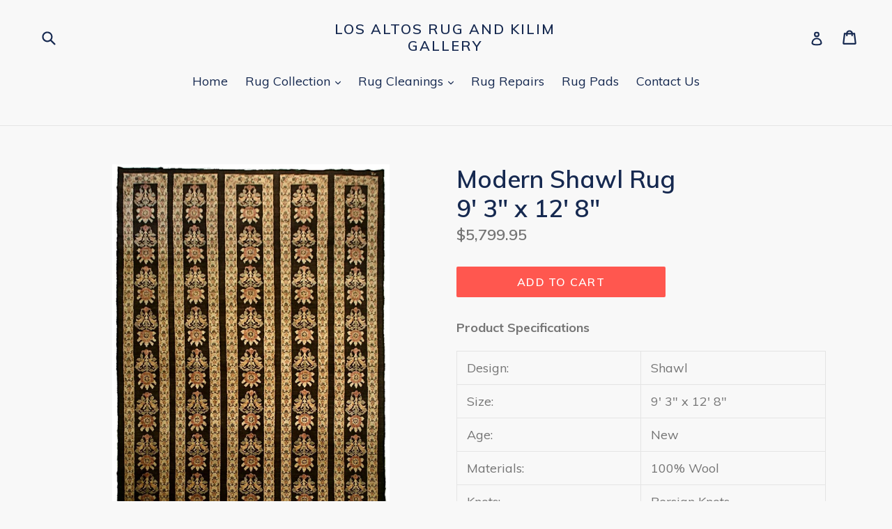

--- FILE ---
content_type: text/html; charset=utf-8
request_url: https://losaltosrugs.com/products/modern-shawl-rug-br-9-3-x-12-8
body_size: 17820
content:
<!doctype html>
<!--[if IE 9]> <html class="ie9 no-js" lang="en"> <![endif]-->
<!--[if (gt IE 9)|!(IE)]><!--> <html class="no-js" lang="en"> <!--<![endif]-->
<head><!-- START Script for Intentional Direct Mail -->
<input type="hidden" id="upsnap_aaId" value="">
<script>
document.getElementById('upsnap_aaId').value=6601;
(function(u,e,s,n,a,p) {
a=e.createElement(s);
a.async=!0;
a.src=n;
p=e.getElementsByTagName(s)[0];
p.parentNode.insertBefore(a,p);
})(window,document,'script','https://s3.amazonaws.com/com.upsnap.dmp.campaigns.creatives/js/upsnappixel.js');
</script>
<!-- END Script for Intentional Direct Mail -->
  <meta name="google-site-verification" content="s1RlAp_4ocQOo0mBRAgFvtVAXekaIURnFvLtj3VmaAc" />
  <meta charset="utf-8">
  <meta http-equiv="X-UA-Compatible" content="IE=edge,chrome=1">
  <meta name="viewport" content="width=device-width,initial-scale=1">
  <meta name="theme-color" content="#ff574f">
  <link rel="canonical" href="https://losaltosrugs.com/products/modern-shawl-rug-br-9-3-x-12-8">

  
    <link rel="shortcut icon" href="//losaltosrugs.com/cdn/shop/files/Screen_Shot_2017-09-13_at_11.23.28_AM_32x32.png?v=1613505185" type="image/png">
  

  
  <title>
    Modern Shawl Rug - 9&#39; 3&quot; x 12&#39; 8&quot;
    
    
    
      &ndash; Los Altos Rug and Kilim Gallery
    
  </title>

  
    <meta name="description" content="Modern Shawl Rug - 9&#39; 3&quot; x 12&#39; 8&quot; - Age: New - 100% Wool - Persian Knots - Country of Origin: Pakistan - Condition: Excellent - Los Altos Rug Gallery">
  

  <!-- /snippets/social-meta-tags.liquid -->
<meta property="og:site_name" content="Los Altos Rug and Kilim Gallery">
<meta property="og:url" content="https://losaltosrugs.com/products/modern-shawl-rug-br-9-3-x-12-8">
<meta property="og:title" content="Modern Shawl Rug  9' 3" x 12' 8"">
<meta property="og:type" content="product">
<meta property="og:description" content="Modern Shawl Rug - 9&#39; 3&quot; x 12&#39; 8&quot; - Age: New - 100% Wool - Persian Knots - Country of Origin: Pakistan - Condition: Excellent - Los Altos Rug Gallery"><meta property="og:price:amount" content="5,799.95">
  <meta property="og:price:currency" content="USD"><meta property="og:image" content="http://losaltosrugs.com/cdn/shop/products/4035-Full_1024x1024.jpg?v=1527995463"><meta property="og:image" content="http://losaltosrugs.com/cdn/shop/products/4035-Thumbnail_1024x1024.jpg?v=1527995479"><meta property="og:image" content="http://losaltosrugs.com/cdn/shop/products/4035-Corner_1024x1024.jpg?v=1527995500">
<meta property="og:image:secure_url" content="https://losaltosrugs.com/cdn/shop/products/4035-Full_1024x1024.jpg?v=1527995463"><meta property="og:image:secure_url" content="https://losaltosrugs.com/cdn/shop/products/4035-Thumbnail_1024x1024.jpg?v=1527995479"><meta property="og:image:secure_url" content="https://losaltosrugs.com/cdn/shop/products/4035-Corner_1024x1024.jpg?v=1527995500">

<meta name="twitter:site" content="@">
<meta name="twitter:card" content="summary_large_image">
<meta name="twitter:title" content="Modern Shawl Rug  9' 3" x 12' 8"">
<meta name="twitter:description" content="Modern Shawl Rug - 9&#39; 3&quot; x 12&#39; 8&quot; - Age: New - 100% Wool - Persian Knots - Country of Origin: Pakistan - Condition: Excellent - Los Altos Rug Gallery">


  <link href="//losaltosrugs.com/cdn/shop/t/4/assets/theme.scss.css?v=114691562327538840001743212448" rel="stylesheet" type="text/css" media="all" />
  

  <link href="//fonts.googleapis.com/css?family=Muli:400,700" rel="stylesheet" type="text/css" media="all" />


  

    <link href="//fonts.googleapis.com/css?family=Muli:600" rel="stylesheet" type="text/css" media="all" />
  



  <script>
    var theme = {
      strings: {
        addToCart: "Add to cart",
        soldOut: "Sold out",
        unavailable: "Unavailable",
        showMore: "Show More",
        showLess: "Show Less",
        addressError: "Error looking up that address",
        addressNoResults: "No results for that address",
        addressQueryLimit: "You have exceeded the Google API usage limit. Consider upgrading to a \u003ca href=\"https:\/\/developers.google.com\/maps\/premium\/usage-limits\"\u003ePremium Plan\u003c\/a\u003e.",
        authError: "There was a problem authenticating your Google Maps account."
      },
      moneyFormat: "${{amount}}"
    }

    document.documentElement.className = document.documentElement.className.replace('no-js', 'js');
  </script>

  <!--[if (lte IE 9) ]><script src="//losaltosrugs.com/cdn/shop/t/4/assets/match-media.min.js?v=22265819453975888031506050932" type="text/javascript"></script><![endif]-->

  

  <!--[if (gt IE 9)|!(IE)]><!--><script src="//losaltosrugs.com/cdn/shop/t/4/assets/lazysizes.js?v=68441465964607740661506050932" async="async"></script><!--<![endif]-->
  <!--[if lte IE 9]><script src="//losaltosrugs.com/cdn/shop/t/4/assets/lazysizes.min.js?v=17"></script><![endif]-->

  <!--[if (gt IE 9)|!(IE)]><!--><script src="//losaltosrugs.com/cdn/shop/t/4/assets/vendor.js?v=136118274122071307521506050933" defer="defer"></script><!--<![endif]-->
  <!--[if lte IE 9]><script src="//losaltosrugs.com/cdn/shop/t/4/assets/vendor.js?v=136118274122071307521506050933"></script><![endif]-->

  <!--[if (gt IE 9)|!(IE)]><!--><script src="//losaltosrugs.com/cdn/shop/t/4/assets/theme.js?v=105168736828464233611506050932" defer="defer"></script><!--<![endif]-->
  <!--[if lte IE 9]><script src="//losaltosrugs.com/cdn/shop/t/4/assets/theme.js?v=105168736828464233611506050932"></script><![endif]-->

  <!-- "snippets/buddha-megamenu-before.liquid" was not rendered, the associated app was uninstalled -->
  <!-- "snippets/buddha-megamenu.liquid" was not rendered, the associated app was uninstalled -->
  <script>window.performance && window.performance.mark && window.performance.mark('shopify.content_for_header.start');</script><meta id="shopify-digital-wallet" name="shopify-digital-wallet" content="/23571489/digital_wallets/dialog">
<meta name="shopify-checkout-api-token" content="2f0f93d528fef037c709c13b42c6d034">
<meta id="in-context-paypal-metadata" data-shop-id="23571489" data-venmo-supported="true" data-environment="production" data-locale="en_US" data-paypal-v4="true" data-currency="USD">
<link rel="alternate" type="application/json+oembed" href="https://losaltosrugs.com/products/modern-shawl-rug-br-9-3-x-12-8.oembed">
<script async="async" src="/checkouts/internal/preloads.js?locale=en-US"></script>
<script id="shopify-features" type="application/json">{"accessToken":"2f0f93d528fef037c709c13b42c6d034","betas":["rich-media-storefront-analytics"],"domain":"losaltosrugs.com","predictiveSearch":true,"shopId":23571489,"locale":"en"}</script>
<script>var Shopify = Shopify || {};
Shopify.shop = "los-altos-rug-gallery-inc.myshopify.com";
Shopify.locale = "en";
Shopify.currency = {"active":"USD","rate":"1.0"};
Shopify.country = "US";
Shopify.theme = {"name":"Debut","id":2666364956,"schema_name":"Debut","schema_version":"1.6.4","theme_store_id":796,"role":"main"};
Shopify.theme.handle = "null";
Shopify.theme.style = {"id":null,"handle":null};
Shopify.cdnHost = "losaltosrugs.com/cdn";
Shopify.routes = Shopify.routes || {};
Shopify.routes.root = "/";</script>
<script type="module">!function(o){(o.Shopify=o.Shopify||{}).modules=!0}(window);</script>
<script>!function(o){function n(){var o=[];function n(){o.push(Array.prototype.slice.apply(arguments))}return n.q=o,n}var t=o.Shopify=o.Shopify||{};t.loadFeatures=n(),t.autoloadFeatures=n()}(window);</script>
<script id="shop-js-analytics" type="application/json">{"pageType":"product"}</script>
<script defer="defer" async type="module" src="//losaltosrugs.com/cdn/shopifycloud/shop-js/modules/v2/client.init-shop-cart-sync_BT-GjEfc.en.esm.js"></script>
<script defer="defer" async type="module" src="//losaltosrugs.com/cdn/shopifycloud/shop-js/modules/v2/chunk.common_D58fp_Oc.esm.js"></script>
<script defer="defer" async type="module" src="//losaltosrugs.com/cdn/shopifycloud/shop-js/modules/v2/chunk.modal_xMitdFEc.esm.js"></script>
<script type="module">
  await import("//losaltosrugs.com/cdn/shopifycloud/shop-js/modules/v2/client.init-shop-cart-sync_BT-GjEfc.en.esm.js");
await import("//losaltosrugs.com/cdn/shopifycloud/shop-js/modules/v2/chunk.common_D58fp_Oc.esm.js");
await import("//losaltosrugs.com/cdn/shopifycloud/shop-js/modules/v2/chunk.modal_xMitdFEc.esm.js");

  window.Shopify.SignInWithShop?.initShopCartSync?.({"fedCMEnabled":true,"windoidEnabled":true});

</script>
<script id="__st">var __st={"a":23571489,"offset":-28800,"reqid":"0ae83889-f06b-47b2-b4f6-df1db1a4b85e-1769061550","pageurl":"losaltosrugs.com\/products\/modern-shawl-rug-br-9-3-x-12-8","u":"92f84d4fc69e","p":"product","rtyp":"product","rid":784444227673};</script>
<script>window.ShopifyPaypalV4VisibilityTracking = true;</script>
<script id="captcha-bootstrap">!function(){'use strict';const t='contact',e='account',n='new_comment',o=[[t,t],['blogs',n],['comments',n],[t,'customer']],c=[[e,'customer_login'],[e,'guest_login'],[e,'recover_customer_password'],[e,'create_customer']],r=t=>t.map((([t,e])=>`form[action*='/${t}']:not([data-nocaptcha='true']) input[name='form_type'][value='${e}']`)).join(','),a=t=>()=>t?[...document.querySelectorAll(t)].map((t=>t.form)):[];function s(){const t=[...o],e=r(t);return a(e)}const i='password',u='form_key',d=['recaptcha-v3-token','g-recaptcha-response','h-captcha-response',i],f=()=>{try{return window.sessionStorage}catch{return}},m='__shopify_v',_=t=>t.elements[u];function p(t,e,n=!1){try{const o=window.sessionStorage,c=JSON.parse(o.getItem(e)),{data:r}=function(t){const{data:e,action:n}=t;return t[m]||n?{data:e,action:n}:{data:t,action:n}}(c);for(const[e,n]of Object.entries(r))t.elements[e]&&(t.elements[e].value=n);n&&o.removeItem(e)}catch(o){console.error('form repopulation failed',{error:o})}}const l='form_type',E='cptcha';function T(t){t.dataset[E]=!0}const w=window,h=w.document,L='Shopify',v='ce_forms',y='captcha';let A=!1;((t,e)=>{const n=(g='f06e6c50-85a8-45c8-87d0-21a2b65856fe',I='https://cdn.shopify.com/shopifycloud/storefront-forms-hcaptcha/ce_storefront_forms_captcha_hcaptcha.v1.5.2.iife.js',D={infoText:'Protected by hCaptcha',privacyText:'Privacy',termsText:'Terms'},(t,e,n)=>{const o=w[L][v],c=o.bindForm;if(c)return c(t,g,e,D).then(n);var r;o.q.push([[t,g,e,D],n]),r=I,A||(h.body.append(Object.assign(h.createElement('script'),{id:'captcha-provider',async:!0,src:r})),A=!0)});var g,I,D;w[L]=w[L]||{},w[L][v]=w[L][v]||{},w[L][v].q=[],w[L][y]=w[L][y]||{},w[L][y].protect=function(t,e){n(t,void 0,e),T(t)},Object.freeze(w[L][y]),function(t,e,n,w,h,L){const[v,y,A,g]=function(t,e,n){const i=e?o:[],u=t?c:[],d=[...i,...u],f=r(d),m=r(i),_=r(d.filter((([t,e])=>n.includes(e))));return[a(f),a(m),a(_),s()]}(w,h,L),I=t=>{const e=t.target;return e instanceof HTMLFormElement?e:e&&e.form},D=t=>v().includes(t);t.addEventListener('submit',(t=>{const e=I(t);if(!e)return;const n=D(e)&&!e.dataset.hcaptchaBound&&!e.dataset.recaptchaBound,o=_(e),c=g().includes(e)&&(!o||!o.value);(n||c)&&t.preventDefault(),c&&!n&&(function(t){try{if(!f())return;!function(t){const e=f();if(!e)return;const n=_(t);if(!n)return;const o=n.value;o&&e.removeItem(o)}(t);const e=Array.from(Array(32),(()=>Math.random().toString(36)[2])).join('');!function(t,e){_(t)||t.append(Object.assign(document.createElement('input'),{type:'hidden',name:u})),t.elements[u].value=e}(t,e),function(t,e){const n=f();if(!n)return;const o=[...t.querySelectorAll(`input[type='${i}']`)].map((({name:t})=>t)),c=[...d,...o],r={};for(const[a,s]of new FormData(t).entries())c.includes(a)||(r[a]=s);n.setItem(e,JSON.stringify({[m]:1,action:t.action,data:r}))}(t,e)}catch(e){console.error('failed to persist form',e)}}(e),e.submit())}));const S=(t,e)=>{t&&!t.dataset[E]&&(n(t,e.some((e=>e===t))),T(t))};for(const o of['focusin','change'])t.addEventListener(o,(t=>{const e=I(t);D(e)&&S(e,y())}));const B=e.get('form_key'),M=e.get(l),P=B&&M;t.addEventListener('DOMContentLoaded',(()=>{const t=y();if(P)for(const e of t)e.elements[l].value===M&&p(e,B);[...new Set([...A(),...v().filter((t=>'true'===t.dataset.shopifyCaptcha))])].forEach((e=>S(e,t)))}))}(h,new URLSearchParams(w.location.search),n,t,e,['guest_login'])})(!0,!0)}();</script>
<script integrity="sha256-4kQ18oKyAcykRKYeNunJcIwy7WH5gtpwJnB7kiuLZ1E=" data-source-attribution="shopify.loadfeatures" defer="defer" src="//losaltosrugs.com/cdn/shopifycloud/storefront/assets/storefront/load_feature-a0a9edcb.js" crossorigin="anonymous"></script>
<script data-source-attribution="shopify.dynamic_checkout.dynamic.init">var Shopify=Shopify||{};Shopify.PaymentButton=Shopify.PaymentButton||{isStorefrontPortableWallets:!0,init:function(){window.Shopify.PaymentButton.init=function(){};var t=document.createElement("script");t.src="https://losaltosrugs.com/cdn/shopifycloud/portable-wallets/latest/portable-wallets.en.js",t.type="module",document.head.appendChild(t)}};
</script>
<script data-source-attribution="shopify.dynamic_checkout.buyer_consent">
  function portableWalletsHideBuyerConsent(e){var t=document.getElementById("shopify-buyer-consent"),n=document.getElementById("shopify-subscription-policy-button");t&&n&&(t.classList.add("hidden"),t.setAttribute("aria-hidden","true"),n.removeEventListener("click",e))}function portableWalletsShowBuyerConsent(e){var t=document.getElementById("shopify-buyer-consent"),n=document.getElementById("shopify-subscription-policy-button");t&&n&&(t.classList.remove("hidden"),t.removeAttribute("aria-hidden"),n.addEventListener("click",e))}window.Shopify?.PaymentButton&&(window.Shopify.PaymentButton.hideBuyerConsent=portableWalletsHideBuyerConsent,window.Shopify.PaymentButton.showBuyerConsent=portableWalletsShowBuyerConsent);
</script>
<script data-source-attribution="shopify.dynamic_checkout.cart.bootstrap">document.addEventListener("DOMContentLoaded",(function(){function t(){return document.querySelector("shopify-accelerated-checkout-cart, shopify-accelerated-checkout")}if(t())Shopify.PaymentButton.init();else{new MutationObserver((function(e,n){t()&&(Shopify.PaymentButton.init(),n.disconnect())})).observe(document.body,{childList:!0,subtree:!0})}}));
</script>
<link id="shopify-accelerated-checkout-styles" rel="stylesheet" media="screen" href="https://losaltosrugs.com/cdn/shopifycloud/portable-wallets/latest/accelerated-checkout-backwards-compat.css" crossorigin="anonymous">
<style id="shopify-accelerated-checkout-cart">
        #shopify-buyer-consent {
  margin-top: 1em;
  display: inline-block;
  width: 100%;
}

#shopify-buyer-consent.hidden {
  display: none;
}

#shopify-subscription-policy-button {
  background: none;
  border: none;
  padding: 0;
  text-decoration: underline;
  font-size: inherit;
  cursor: pointer;
}

#shopify-subscription-policy-button::before {
  box-shadow: none;
}

      </style>

<script>window.performance && window.performance.mark && window.performance.mark('shopify.content_for_header.end');</script>
<link href="https://monorail-edge.shopifysvc.com" rel="dns-prefetch">
<script>(function(){if ("sendBeacon" in navigator && "performance" in window) {try {var session_token_from_headers = performance.getEntriesByType('navigation')[0].serverTiming.find(x => x.name == '_s').description;} catch {var session_token_from_headers = undefined;}var session_cookie_matches = document.cookie.match(/_shopify_s=([^;]*)/);var session_token_from_cookie = session_cookie_matches && session_cookie_matches.length === 2 ? session_cookie_matches[1] : "";var session_token = session_token_from_headers || session_token_from_cookie || "";function handle_abandonment_event(e) {var entries = performance.getEntries().filter(function(entry) {return /monorail-edge.shopifysvc.com/.test(entry.name);});if (!window.abandonment_tracked && entries.length === 0) {window.abandonment_tracked = true;var currentMs = Date.now();var navigation_start = performance.timing.navigationStart;var payload = {shop_id: 23571489,url: window.location.href,navigation_start,duration: currentMs - navigation_start,session_token,page_type: "product"};window.navigator.sendBeacon("https://monorail-edge.shopifysvc.com/v1/produce", JSON.stringify({schema_id: "online_store_buyer_site_abandonment/1.1",payload: payload,metadata: {event_created_at_ms: currentMs,event_sent_at_ms: currentMs}}));}}window.addEventListener('pagehide', handle_abandonment_event);}}());</script>
<script id="web-pixels-manager-setup">(function e(e,d,r,n,o){if(void 0===o&&(o={}),!Boolean(null===(a=null===(i=window.Shopify)||void 0===i?void 0:i.analytics)||void 0===a?void 0:a.replayQueue)){var i,a;window.Shopify=window.Shopify||{};var t=window.Shopify;t.analytics=t.analytics||{};var s=t.analytics;s.replayQueue=[],s.publish=function(e,d,r){return s.replayQueue.push([e,d,r]),!0};try{self.performance.mark("wpm:start")}catch(e){}var l=function(){var e={modern:/Edge?\/(1{2}[4-9]|1[2-9]\d|[2-9]\d{2}|\d{4,})\.\d+(\.\d+|)|Firefox\/(1{2}[4-9]|1[2-9]\d|[2-9]\d{2}|\d{4,})\.\d+(\.\d+|)|Chrom(ium|e)\/(9{2}|\d{3,})\.\d+(\.\d+|)|(Maci|X1{2}).+ Version\/(15\.\d+|(1[6-9]|[2-9]\d|\d{3,})\.\d+)([,.]\d+|)( \(\w+\)|)( Mobile\/\w+|) Safari\/|Chrome.+OPR\/(9{2}|\d{3,})\.\d+\.\d+|(CPU[ +]OS|iPhone[ +]OS|CPU[ +]iPhone|CPU IPhone OS|CPU iPad OS)[ +]+(15[._]\d+|(1[6-9]|[2-9]\d|\d{3,})[._]\d+)([._]\d+|)|Android:?[ /-](13[3-9]|1[4-9]\d|[2-9]\d{2}|\d{4,})(\.\d+|)(\.\d+|)|Android.+Firefox\/(13[5-9]|1[4-9]\d|[2-9]\d{2}|\d{4,})\.\d+(\.\d+|)|Android.+Chrom(ium|e)\/(13[3-9]|1[4-9]\d|[2-9]\d{2}|\d{4,})\.\d+(\.\d+|)|SamsungBrowser\/([2-9]\d|\d{3,})\.\d+/,legacy:/Edge?\/(1[6-9]|[2-9]\d|\d{3,})\.\d+(\.\d+|)|Firefox\/(5[4-9]|[6-9]\d|\d{3,})\.\d+(\.\d+|)|Chrom(ium|e)\/(5[1-9]|[6-9]\d|\d{3,})\.\d+(\.\d+|)([\d.]+$|.*Safari\/(?![\d.]+ Edge\/[\d.]+$))|(Maci|X1{2}).+ Version\/(10\.\d+|(1[1-9]|[2-9]\d|\d{3,})\.\d+)([,.]\d+|)( \(\w+\)|)( Mobile\/\w+|) Safari\/|Chrome.+OPR\/(3[89]|[4-9]\d|\d{3,})\.\d+\.\d+|(CPU[ +]OS|iPhone[ +]OS|CPU[ +]iPhone|CPU IPhone OS|CPU iPad OS)[ +]+(10[._]\d+|(1[1-9]|[2-9]\d|\d{3,})[._]\d+)([._]\d+|)|Android:?[ /-](13[3-9]|1[4-9]\d|[2-9]\d{2}|\d{4,})(\.\d+|)(\.\d+|)|Mobile Safari.+OPR\/([89]\d|\d{3,})\.\d+\.\d+|Android.+Firefox\/(13[5-9]|1[4-9]\d|[2-9]\d{2}|\d{4,})\.\d+(\.\d+|)|Android.+Chrom(ium|e)\/(13[3-9]|1[4-9]\d|[2-9]\d{2}|\d{4,})\.\d+(\.\d+|)|Android.+(UC? ?Browser|UCWEB|U3)[ /]?(15\.([5-9]|\d{2,})|(1[6-9]|[2-9]\d|\d{3,})\.\d+)\.\d+|SamsungBrowser\/(5\.\d+|([6-9]|\d{2,})\.\d+)|Android.+MQ{2}Browser\/(14(\.(9|\d{2,})|)|(1[5-9]|[2-9]\d|\d{3,})(\.\d+|))(\.\d+|)|K[Aa][Ii]OS\/(3\.\d+|([4-9]|\d{2,})\.\d+)(\.\d+|)/},d=e.modern,r=e.legacy,n=navigator.userAgent;return n.match(d)?"modern":n.match(r)?"legacy":"unknown"}(),u="modern"===l?"modern":"legacy",c=(null!=n?n:{modern:"",legacy:""})[u],f=function(e){return[e.baseUrl,"/wpm","/b",e.hashVersion,"modern"===e.buildTarget?"m":"l",".js"].join("")}({baseUrl:d,hashVersion:r,buildTarget:u}),m=function(e){var d=e.version,r=e.bundleTarget,n=e.surface,o=e.pageUrl,i=e.monorailEndpoint;return{emit:function(e){var a=e.status,t=e.errorMsg,s=(new Date).getTime(),l=JSON.stringify({metadata:{event_sent_at_ms:s},events:[{schema_id:"web_pixels_manager_load/3.1",payload:{version:d,bundle_target:r,page_url:o,status:a,surface:n,error_msg:t},metadata:{event_created_at_ms:s}}]});if(!i)return console&&console.warn&&console.warn("[Web Pixels Manager] No Monorail endpoint provided, skipping logging."),!1;try{return self.navigator.sendBeacon.bind(self.navigator)(i,l)}catch(e){}var u=new XMLHttpRequest;try{return u.open("POST",i,!0),u.setRequestHeader("Content-Type","text/plain"),u.send(l),!0}catch(e){return console&&console.warn&&console.warn("[Web Pixels Manager] Got an unhandled error while logging to Monorail."),!1}}}}({version:r,bundleTarget:l,surface:e.surface,pageUrl:self.location.href,monorailEndpoint:e.monorailEndpoint});try{o.browserTarget=l,function(e){var d=e.src,r=e.async,n=void 0===r||r,o=e.onload,i=e.onerror,a=e.sri,t=e.scriptDataAttributes,s=void 0===t?{}:t,l=document.createElement("script"),u=document.querySelector("head"),c=document.querySelector("body");if(l.async=n,l.src=d,a&&(l.integrity=a,l.crossOrigin="anonymous"),s)for(var f in s)if(Object.prototype.hasOwnProperty.call(s,f))try{l.dataset[f]=s[f]}catch(e){}if(o&&l.addEventListener("load",o),i&&l.addEventListener("error",i),u)u.appendChild(l);else{if(!c)throw new Error("Did not find a head or body element to append the script");c.appendChild(l)}}({src:f,async:!0,onload:function(){if(!function(){var e,d;return Boolean(null===(d=null===(e=window.Shopify)||void 0===e?void 0:e.analytics)||void 0===d?void 0:d.initialized)}()){var d=window.webPixelsManager.init(e)||void 0;if(d){var r=window.Shopify.analytics;r.replayQueue.forEach((function(e){var r=e[0],n=e[1],o=e[2];d.publishCustomEvent(r,n,o)})),r.replayQueue=[],r.publish=d.publishCustomEvent,r.visitor=d.visitor,r.initialized=!0}}},onerror:function(){return m.emit({status:"failed",errorMsg:"".concat(f," has failed to load")})},sri:function(e){var d=/^sha384-[A-Za-z0-9+/=]+$/;return"string"==typeof e&&d.test(e)}(c)?c:"",scriptDataAttributes:o}),m.emit({status:"loading"})}catch(e){m.emit({status:"failed",errorMsg:(null==e?void 0:e.message)||"Unknown error"})}}})({shopId: 23571489,storefrontBaseUrl: "https://losaltosrugs.com",extensionsBaseUrl: "https://extensions.shopifycdn.com/cdn/shopifycloud/web-pixels-manager",monorailEndpoint: "https://monorail-edge.shopifysvc.com/unstable/produce_batch",surface: "storefront-renderer",enabledBetaFlags: ["2dca8a86"],webPixelsConfigList: [{"id":"99713217","eventPayloadVersion":"v1","runtimeContext":"LAX","scriptVersion":"1","type":"CUSTOM","privacyPurposes":["ANALYTICS"],"name":"Google Analytics tag (migrated)"},{"id":"shopify-app-pixel","configuration":"{}","eventPayloadVersion":"v1","runtimeContext":"STRICT","scriptVersion":"0450","apiClientId":"shopify-pixel","type":"APP","privacyPurposes":["ANALYTICS","MARKETING"]},{"id":"shopify-custom-pixel","eventPayloadVersion":"v1","runtimeContext":"LAX","scriptVersion":"0450","apiClientId":"shopify-pixel","type":"CUSTOM","privacyPurposes":["ANALYTICS","MARKETING"]}],isMerchantRequest: false,initData: {"shop":{"name":"Los Altos Rug and Kilim Gallery","paymentSettings":{"currencyCode":"USD"},"myshopifyDomain":"los-altos-rug-gallery-inc.myshopify.com","countryCode":"US","storefrontUrl":"https:\/\/losaltosrugs.com"},"customer":null,"cart":null,"checkout":null,"productVariants":[{"price":{"amount":5799.95,"currencyCode":"USD"},"product":{"title":"Modern Shawl Rug \u003cbr\u003e 9' 3\" x 12' 8\"","vendor":"Los Altos Rug Gallery","id":"784444227673","untranslatedTitle":"Modern Shawl Rug \u003cbr\u003e 9' 3\" x 12' 8\"","url":"\/products\/modern-shawl-rug-br-9-3-x-12-8","type":"Rug"},"id":"8816651305049","image":{"src":"\/\/losaltosrugs.com\/cdn\/shop\/products\/4035-Full.jpg?v=1527995463"},"sku":"4035","title":"Default Title","untranslatedTitle":"Default Title"}],"purchasingCompany":null},},"https://losaltosrugs.com/cdn","fcfee988w5aeb613cpc8e4bc33m6693e112",{"modern":"","legacy":""},{"shopId":"23571489","storefrontBaseUrl":"https:\/\/losaltosrugs.com","extensionBaseUrl":"https:\/\/extensions.shopifycdn.com\/cdn\/shopifycloud\/web-pixels-manager","surface":"storefront-renderer","enabledBetaFlags":"[\"2dca8a86\"]","isMerchantRequest":"false","hashVersion":"fcfee988w5aeb613cpc8e4bc33m6693e112","publish":"custom","events":"[[\"page_viewed\",{}],[\"product_viewed\",{\"productVariant\":{\"price\":{\"amount\":5799.95,\"currencyCode\":\"USD\"},\"product\":{\"title\":\"Modern Shawl Rug \u003cbr\u003e 9' 3\\\" x 12' 8\\\"\",\"vendor\":\"Los Altos Rug Gallery\",\"id\":\"784444227673\",\"untranslatedTitle\":\"Modern Shawl Rug \u003cbr\u003e 9' 3\\\" x 12' 8\\\"\",\"url\":\"\/products\/modern-shawl-rug-br-9-3-x-12-8\",\"type\":\"Rug\"},\"id\":\"8816651305049\",\"image\":{\"src\":\"\/\/losaltosrugs.com\/cdn\/shop\/products\/4035-Full.jpg?v=1527995463\"},\"sku\":\"4035\",\"title\":\"Default Title\",\"untranslatedTitle\":\"Default Title\"}}]]"});</script><script>
  window.ShopifyAnalytics = window.ShopifyAnalytics || {};
  window.ShopifyAnalytics.meta = window.ShopifyAnalytics.meta || {};
  window.ShopifyAnalytics.meta.currency = 'USD';
  var meta = {"product":{"id":784444227673,"gid":"gid:\/\/shopify\/Product\/784444227673","vendor":"Los Altos Rug Gallery","type":"Rug","handle":"modern-shawl-rug-br-9-3-x-12-8","variants":[{"id":8816651305049,"price":579995,"name":"Modern Shawl Rug \u003cbr\u003e 9' 3\" x 12' 8\"","public_title":null,"sku":"4035"}],"remote":false},"page":{"pageType":"product","resourceType":"product","resourceId":784444227673,"requestId":"0ae83889-f06b-47b2-b4f6-df1db1a4b85e-1769061550"}};
  for (var attr in meta) {
    window.ShopifyAnalytics.meta[attr] = meta[attr];
  }
</script>
<script class="analytics">
  (function () {
    var customDocumentWrite = function(content) {
      var jquery = null;

      if (window.jQuery) {
        jquery = window.jQuery;
      } else if (window.Checkout && window.Checkout.$) {
        jquery = window.Checkout.$;
      }

      if (jquery) {
        jquery('body').append(content);
      }
    };

    var hasLoggedConversion = function(token) {
      if (token) {
        return document.cookie.indexOf('loggedConversion=' + token) !== -1;
      }
      return false;
    }

    var setCookieIfConversion = function(token) {
      if (token) {
        var twoMonthsFromNow = new Date(Date.now());
        twoMonthsFromNow.setMonth(twoMonthsFromNow.getMonth() + 2);

        document.cookie = 'loggedConversion=' + token + '; expires=' + twoMonthsFromNow;
      }
    }

    var trekkie = window.ShopifyAnalytics.lib = window.trekkie = window.trekkie || [];
    if (trekkie.integrations) {
      return;
    }
    trekkie.methods = [
      'identify',
      'page',
      'ready',
      'track',
      'trackForm',
      'trackLink'
    ];
    trekkie.factory = function(method) {
      return function() {
        var args = Array.prototype.slice.call(arguments);
        args.unshift(method);
        trekkie.push(args);
        return trekkie;
      };
    };
    for (var i = 0; i < trekkie.methods.length; i++) {
      var key = trekkie.methods[i];
      trekkie[key] = trekkie.factory(key);
    }
    trekkie.load = function(config) {
      trekkie.config = config || {};
      trekkie.config.initialDocumentCookie = document.cookie;
      var first = document.getElementsByTagName('script')[0];
      var script = document.createElement('script');
      script.type = 'text/javascript';
      script.onerror = function(e) {
        var scriptFallback = document.createElement('script');
        scriptFallback.type = 'text/javascript';
        scriptFallback.onerror = function(error) {
                var Monorail = {
      produce: function produce(monorailDomain, schemaId, payload) {
        var currentMs = new Date().getTime();
        var event = {
          schema_id: schemaId,
          payload: payload,
          metadata: {
            event_created_at_ms: currentMs,
            event_sent_at_ms: currentMs
          }
        };
        return Monorail.sendRequest("https://" + monorailDomain + "/v1/produce", JSON.stringify(event));
      },
      sendRequest: function sendRequest(endpointUrl, payload) {
        // Try the sendBeacon API
        if (window && window.navigator && typeof window.navigator.sendBeacon === 'function' && typeof window.Blob === 'function' && !Monorail.isIos12()) {
          var blobData = new window.Blob([payload], {
            type: 'text/plain'
          });

          if (window.navigator.sendBeacon(endpointUrl, blobData)) {
            return true;
          } // sendBeacon was not successful

        } // XHR beacon

        var xhr = new XMLHttpRequest();

        try {
          xhr.open('POST', endpointUrl);
          xhr.setRequestHeader('Content-Type', 'text/plain');
          xhr.send(payload);
        } catch (e) {
          console.log(e);
        }

        return false;
      },
      isIos12: function isIos12() {
        return window.navigator.userAgent.lastIndexOf('iPhone; CPU iPhone OS 12_') !== -1 || window.navigator.userAgent.lastIndexOf('iPad; CPU OS 12_') !== -1;
      }
    };
    Monorail.produce('monorail-edge.shopifysvc.com',
      'trekkie_storefront_load_errors/1.1',
      {shop_id: 23571489,
      theme_id: 2666364956,
      app_name: "storefront",
      context_url: window.location.href,
      source_url: "//losaltosrugs.com/cdn/s/trekkie.storefront.1bbfab421998800ff09850b62e84b8915387986d.min.js"});

        };
        scriptFallback.async = true;
        scriptFallback.src = '//losaltosrugs.com/cdn/s/trekkie.storefront.1bbfab421998800ff09850b62e84b8915387986d.min.js';
        first.parentNode.insertBefore(scriptFallback, first);
      };
      script.async = true;
      script.src = '//losaltosrugs.com/cdn/s/trekkie.storefront.1bbfab421998800ff09850b62e84b8915387986d.min.js';
      first.parentNode.insertBefore(script, first);
    };
    trekkie.load(
      {"Trekkie":{"appName":"storefront","development":false,"defaultAttributes":{"shopId":23571489,"isMerchantRequest":null,"themeId":2666364956,"themeCityHash":"13801698209994482236","contentLanguage":"en","currency":"USD","eventMetadataId":"55338ff4-5c69-472c-8c06-9fd5eb8621cc"},"isServerSideCookieWritingEnabled":true,"monorailRegion":"shop_domain","enabledBetaFlags":["65f19447"]},"Session Attribution":{},"S2S":{"facebookCapiEnabled":false,"source":"trekkie-storefront-renderer","apiClientId":580111}}
    );

    var loaded = false;
    trekkie.ready(function() {
      if (loaded) return;
      loaded = true;

      window.ShopifyAnalytics.lib = window.trekkie;

      var originalDocumentWrite = document.write;
      document.write = customDocumentWrite;
      try { window.ShopifyAnalytics.merchantGoogleAnalytics.call(this); } catch(error) {};
      document.write = originalDocumentWrite;

      window.ShopifyAnalytics.lib.page(null,{"pageType":"product","resourceType":"product","resourceId":784444227673,"requestId":"0ae83889-f06b-47b2-b4f6-df1db1a4b85e-1769061550","shopifyEmitted":true});

      var match = window.location.pathname.match(/checkouts\/(.+)\/(thank_you|post_purchase)/)
      var token = match? match[1]: undefined;
      if (!hasLoggedConversion(token)) {
        setCookieIfConversion(token);
        window.ShopifyAnalytics.lib.track("Viewed Product",{"currency":"USD","variantId":8816651305049,"productId":784444227673,"productGid":"gid:\/\/shopify\/Product\/784444227673","name":"Modern Shawl Rug \u003cbr\u003e 9' 3\" x 12' 8\"","price":"5799.95","sku":"4035","brand":"Los Altos Rug Gallery","variant":null,"category":"Rug","nonInteraction":true,"remote":false},undefined,undefined,{"shopifyEmitted":true});
      window.ShopifyAnalytics.lib.track("monorail:\/\/trekkie_storefront_viewed_product\/1.1",{"currency":"USD","variantId":8816651305049,"productId":784444227673,"productGid":"gid:\/\/shopify\/Product\/784444227673","name":"Modern Shawl Rug \u003cbr\u003e 9' 3\" x 12' 8\"","price":"5799.95","sku":"4035","brand":"Los Altos Rug Gallery","variant":null,"category":"Rug","nonInteraction":true,"remote":false,"referer":"https:\/\/losaltosrugs.com\/products\/modern-shawl-rug-br-9-3-x-12-8"});
      }
    });


        var eventsListenerScript = document.createElement('script');
        eventsListenerScript.async = true;
        eventsListenerScript.src = "//losaltosrugs.com/cdn/shopifycloud/storefront/assets/shop_events_listener-3da45d37.js";
        document.getElementsByTagName('head')[0].appendChild(eventsListenerScript);

})();</script>
  <script>
  if (!window.ga || (window.ga && typeof window.ga !== 'function')) {
    window.ga = function ga() {
      (window.ga.q = window.ga.q || []).push(arguments);
      if (window.Shopify && window.Shopify.analytics && typeof window.Shopify.analytics.publish === 'function') {
        window.Shopify.analytics.publish("ga_stub_called", {}, {sendTo: "google_osp_migration"});
      }
      console.error("Shopify's Google Analytics stub called with:", Array.from(arguments), "\nSee https://help.shopify.com/manual/promoting-marketing/pixels/pixel-migration#google for more information.");
    };
    if (window.Shopify && window.Shopify.analytics && typeof window.Shopify.analytics.publish === 'function') {
      window.Shopify.analytics.publish("ga_stub_initialized", {}, {sendTo: "google_osp_migration"});
    }
  }
</script>
<script
  defer
  src="https://losaltosrugs.com/cdn/shopifycloud/perf-kit/shopify-perf-kit-3.0.4.min.js"
  data-application="storefront-renderer"
  data-shop-id="23571489"
  data-render-region="gcp-us-central1"
  data-page-type="product"
  data-theme-instance-id="2666364956"
  data-theme-name="Debut"
  data-theme-version="1.6.4"
  data-monorail-region="shop_domain"
  data-resource-timing-sampling-rate="10"
  data-shs="true"
  data-shs-beacon="true"
  data-shs-export-with-fetch="true"
  data-shs-logs-sample-rate="1"
  data-shs-beacon-endpoint="https://losaltosrugs.com/api/collect"
></script>
</head>

<body class="template-product">
  <!-- "snippets/buddha-megamenu-wireframe.liquid" was not rendered, the associated app was uninstalled -->

  <a class="in-page-link visually-hidden skip-link" href="#MainContent">Skip to content</a>

  <div id="SearchDrawer" class="search-bar drawer drawer--top">
    <div class="search-bar__table">
      <div class="search-bar__table-cell search-bar__form-wrapper">
        <form class="search search-bar__form" action="/search" method="get" role="search">
          <button class="search-bar__submit search__submit btn--link" type="submit">
            <svg aria-hidden="true" focusable="false" role="presentation" class="icon icon-search" viewBox="0 0 37 40"><path d="M35.6 36l-9.8-9.8c4.1-5.4 3.6-13.2-1.3-18.1-5.4-5.4-14.2-5.4-19.7 0-5.4 5.4-5.4 14.2 0 19.7 2.6 2.6 6.1 4.1 9.8 4.1 3 0 5.9-1 8.3-2.8l9.8 9.8c.4.4.9.6 1.4.6s1-.2 1.4-.6c.9-.9.9-2.1.1-2.9zm-20.9-8.2c-2.6 0-5.1-1-7-2.9-3.9-3.9-3.9-10.1 0-14C9.6 9 12.2 8 14.7 8s5.1 1 7 2.9c3.9 3.9 3.9 10.1 0 14-1.9 1.9-4.4 2.9-7 2.9z"/></svg>
            <span class="icon__fallback-text">Submit</span>
          </button>
          <input class="search__input search-bar__input" type="search" name="q" value="" placeholder="Search" aria-label="Search">
        </form>
      </div>
      <div class="search-bar__table-cell text-right">
        <button type="button" class="btn--link search-bar__close js-drawer-close">
          <svg aria-hidden="true" focusable="false" role="presentation" class="icon icon-close" viewBox="0 0 37 40"><path d="M21.3 23l11-11c.8-.8.8-2 0-2.8-.8-.8-2-.8-2.8 0l-11 11-11-11c-.8-.8-2-.8-2.8 0-.8.8-.8 2 0 2.8l11 11-11 11c-.8.8-.8 2 0 2.8.4.4.9.6 1.4.6s1-.2 1.4-.6l11-11 11 11c.4.4.9.6 1.4.6s1-.2 1.4-.6c.8-.8.8-2 0-2.8l-11-11z"/></svg>
          <span class="icon__fallback-text">Close search</span>
        </button>
      </div>
    </div>
  </div>

  <div id="shopify-section-header" class="shopify-section">

<div data-section-id="header" data-section-type="header-section">
  <nav class="mobile-nav-wrapper medium-up--hide" role="navigation">
    <ul id="MobileNav" class="mobile-nav">
      
<li class="mobile-nav__item border-bottom">
          
            <a href="http://losaltosrugs.com" class="mobile-nav__link">
              Home
            </a>
          
        </li>
      
<li class="mobile-nav__item border-bottom">
          
            <button type="button" class="btn--link js-toggle-submenu mobile-nav__link" data-target="rug-collection" data-level="1">
              Rug Collection 
              <div class="mobile-nav__icon">
                <svg aria-hidden="true" focusable="false" role="presentation" class="icon icon-chevron-right" viewBox="0 0 284.49 498.98"><defs><style>.cls-1{fill:#231f20}</style></defs><path class="cls-1" d="M223.18 628.49a35 35 0 0 1-24.75-59.75L388.17 379 198.43 189.26a35 35 0 0 1 49.5-49.5l214.49 214.49a35 35 0 0 1 0 49.5L247.93 618.24a34.89 34.89 0 0 1-24.75 10.25z" transform="translate(-188.18 -129.51)"/></svg>
                <span class="icon__fallback-text">expand</span>
              </div>
            </button>
            <ul class="mobile-nav__dropdown" data-parent="rug-collection" data-level="2">
              <li class="mobile-nav__item border-bottom">
                <div class="mobile-nav__table">
                  <div class="mobile-nav__table-cell mobile-nav__return">
                    <button class="btn--link js-toggle-submenu mobile-nav__return-btn" type="button">
                      <svg aria-hidden="true" focusable="false" role="presentation" class="icon icon-chevron-left" viewBox="0 0 284.49 498.98"><defs><style>.cls-1{fill:#231f20}</style></defs><path class="cls-1" d="M437.67 129.51a35 35 0 0 1 24.75 59.75L272.67 379l189.75 189.74a35 35 0 1 1-49.5 49.5L198.43 403.75a35 35 0 0 1 0-49.5l214.49-214.49a34.89 34.89 0 0 1 24.75-10.25z" transform="translate(-188.18 -129.51)"/></svg>
                      <span class="icon__fallback-text">collapse</span>
                    </button>
                  </div>
                  <a href="/collections/rug-collection" class="mobile-nav__sublist-link mobile-nav__sublist-header">
                    Rug Collection 
                  </a>
                </div>
              </li>

              
                

                <li class="mobile-nav__item border-bottom">
                  
                    <a href="/collections/9-x-12-rugs" class="mobile-nav__sublist-link">
                      9&#39; x 12&#39; Rugs
                    </a>
                  
                </li>
              
                

                <li class="mobile-nav__item">
                  
                    <a href="/collections/8-x-10-rugs" class="mobile-nav__sublist-link">
                      8&#39; x 10&#39; Rugs
                    </a>
                  
                </li>
              
            </ul>
          
        </li>
      
<li class="mobile-nav__item border-bottom">
          
            <button type="button" class="btn--link js-toggle-submenu mobile-nav__link" data-target="rug-cleanings" data-level="1">
              Rug Cleanings
              <div class="mobile-nav__icon">
                <svg aria-hidden="true" focusable="false" role="presentation" class="icon icon-chevron-right" viewBox="0 0 284.49 498.98"><defs><style>.cls-1{fill:#231f20}</style></defs><path class="cls-1" d="M223.18 628.49a35 35 0 0 1-24.75-59.75L388.17 379 198.43 189.26a35 35 0 0 1 49.5-49.5l214.49 214.49a35 35 0 0 1 0 49.5L247.93 618.24a34.89 34.89 0 0 1-24.75 10.25z" transform="translate(-188.18 -129.51)"/></svg>
                <span class="icon__fallback-text">expand</span>
              </div>
            </button>
            <ul class="mobile-nav__dropdown" data-parent="rug-cleanings" data-level="2">
              <li class="mobile-nav__item border-bottom">
                <div class="mobile-nav__table">
                  <div class="mobile-nav__table-cell mobile-nav__return">
                    <button class="btn--link js-toggle-submenu mobile-nav__return-btn" type="button">
                      <svg aria-hidden="true" focusable="false" role="presentation" class="icon icon-chevron-left" viewBox="0 0 284.49 498.98"><defs><style>.cls-1{fill:#231f20}</style></defs><path class="cls-1" d="M437.67 129.51a35 35 0 0 1 24.75 59.75L272.67 379l189.75 189.74a35 35 0 1 1-49.5 49.5L198.43 403.75a35 35 0 0 1 0-49.5l214.49-214.49a34.89 34.89 0 0 1 24.75-10.25z" transform="translate(-188.18 -129.51)"/></svg>
                      <span class="icon__fallback-text">collapse</span>
                    </button>
                  </div>
                  <a href="/pages/professional-rug-cleaning-services" class="mobile-nav__sublist-link mobile-nav__sublist-header">
                    Rug Cleanings
                  </a>
                </div>
              </li>

              
                

                <li class="mobile-nav__item border-bottom">
                  
                    <a href="/pages/antique-rug-cleanings" class="mobile-nav__sublist-link">
                      Antique Rug Cleangs
                    </a>
                  
                </li>
              
                

                <li class="mobile-nav__item border-bottom">
                  
                    <a href="/pages/persian-rug-cleanings" class="mobile-nav__sublist-link">
                      Persian Rug Cleanings 
                    </a>
                  
                </li>
              
                

                <li class="mobile-nav__item border-bottom">
                  
                    <a href="/pages/oriental-rug-cleaning" class="mobile-nav__sublist-link">
                      Oriental Rug Cleanings
                    </a>
                  
                </li>
              
                

                <li class="mobile-nav__item border-bottom">
                  
                    <a href="/pages/silk-rug-cleaning" class="mobile-nav__sublist-link">
                      Silk Rug Cleanings
                    </a>
                  
                </li>
              
                

                <li class="mobile-nav__item">
                  
                    <a href="/pages/area-rug-cleanings" class="mobile-nav__sublist-link">
                      Area Rug Cleaning 
                    </a>
                  
                </li>
              
            </ul>
          
        </li>
      
<li class="mobile-nav__item border-bottom">
          
            <a href="/pages/rug-cleanings-restorations-and-appraisals" class="mobile-nav__link">
              Rug Repairs
            </a>
          
        </li>
      
<li class="mobile-nav__item border-bottom">
          
            <a href="/collections/rug-pads" class="mobile-nav__link">
              Rug Pads
            </a>
          
        </li>
      
<li class="mobile-nav__item">
          
            <a href="/pages/contact-us" class="mobile-nav__link">
              Contact Us
            </a>
          
        </li>
      
    </ul>
  </nav>

  

  <header class="site-header logo--center" role="banner">
    <div class="grid grid--no-gutters grid--table">
      
        <div class="grid__item small--hide medium-up--one-third">
          <div class="site-header__search">
            <form action="/search" method="get" class="search-header search" role="search">
  <input class="search-header__input search__input"
    type="search"
    name="q"
    placeholder="Search"
    aria-label="Search">
  <button class="search-header__submit search__submit btn--link" type="submit">
    <svg aria-hidden="true" focusable="false" role="presentation" class="icon icon-search" viewBox="0 0 37 40"><path d="M35.6 36l-9.8-9.8c4.1-5.4 3.6-13.2-1.3-18.1-5.4-5.4-14.2-5.4-19.7 0-5.4 5.4-5.4 14.2 0 19.7 2.6 2.6 6.1 4.1 9.8 4.1 3 0 5.9-1 8.3-2.8l9.8 9.8c.4.4.9.6 1.4.6s1-.2 1.4-.6c.9-.9.9-2.1.1-2.9zm-20.9-8.2c-2.6 0-5.1-1-7-2.9-3.9-3.9-3.9-10.1 0-14C9.6 9 12.2 8 14.7 8s5.1 1 7 2.9c3.9 3.9 3.9 10.1 0 14-1.9 1.9-4.4 2.9-7 2.9z"/></svg>
    <span class="icon__fallback-text">Submit</span>
  </button>
</form>

          </div>
        </div>
      

      

      <div class="grid__item small--one-half medium-up--one-third logo-align--center">
        
        
          <div class="h2 site-header__logo" itemscope itemtype="http://schema.org/Organization">
        
          
            <a class="site-header__logo-link" href="/" itemprop="url">Los Altos Rug and Kilim Gallery</a>
          
        
          </div>
        
      </div>

      

      <div class="grid__item small--one-half medium-up--one-third text-right site-header__icons site-header__icons--plus">
        <div class="site-header__icons-wrapper">
          

          <button type="button" class="btn--link site-header__search-toggle js-drawer-open-top medium-up--hide">
            <svg aria-hidden="true" focusable="false" role="presentation" class="icon icon-search" viewBox="0 0 37 40"><path d="M35.6 36l-9.8-9.8c4.1-5.4 3.6-13.2-1.3-18.1-5.4-5.4-14.2-5.4-19.7 0-5.4 5.4-5.4 14.2 0 19.7 2.6 2.6 6.1 4.1 9.8 4.1 3 0 5.9-1 8.3-2.8l9.8 9.8c.4.4.9.6 1.4.6s1-.2 1.4-.6c.9-.9.9-2.1.1-2.9zm-20.9-8.2c-2.6 0-5.1-1-7-2.9-3.9-3.9-3.9-10.1 0-14C9.6 9 12.2 8 14.7 8s5.1 1 7 2.9c3.9 3.9 3.9 10.1 0 14-1.9 1.9-4.4 2.9-7 2.9z"/></svg>
            <span class="icon__fallback-text">Search</span>
          </button>

          
            
              <a href="/account/login" class="site-header__account">
                <svg aria-hidden="true" focusable="false" role="presentation" class="icon icon-login" viewBox="0 0 28.33 37.68"><path d="M14.17 14.9a7.45 7.45 0 1 0-7.5-7.45 7.46 7.46 0 0 0 7.5 7.45zm0-10.91a3.45 3.45 0 1 1-3.5 3.46A3.46 3.46 0 0 1 14.17 4zM14.17 16.47A14.18 14.18 0 0 0 0 30.68c0 1.41.66 4 5.11 5.66a27.17 27.17 0 0 0 9.06 1.34c6.54 0 14.17-1.84 14.17-7a14.18 14.18 0 0 0-14.17-14.21zm0 17.21c-6.3 0-10.17-1.77-10.17-3a10.17 10.17 0 1 1 20.33 0c.01 1.23-3.86 3-10.16 3z"/></svg>
                <span class="icon__fallback-text">Log in</span>
              </a>
            
          

          <a href="/cart" class="site-header__cart">
            <svg aria-hidden="true" focusable="false" role="presentation" class="icon icon-cart" viewBox="0 0 37 40"><path d="M36.5 34.8L33.3 8h-5.9C26.7 3.9 23 .8 18.5.8S10.3 3.9 9.6 8H3.7L.5 34.8c-.2 1.5.4 2.4.9 3 .5.5 1.4 1.2 3.1 1.2h28c1.3 0 2.4-.4 3.1-1.3.7-.7 1-1.8.9-2.9zm-18-30c2.2 0 4.1 1.4 4.7 3.2h-9.5c.7-1.9 2.6-3.2 4.8-3.2zM4.5 35l2.8-23h2.2v3c0 1.1.9 2 2 2s2-.9 2-2v-3h10v3c0 1.1.9 2 2 2s2-.9 2-2v-3h2.2l2.8 23h-28z"/></svg>
            <span class="visually-hidden">Cart</span>
            <span class="icon__fallback-text">Cart</span>
            
          </a>

          
            <button type="button" class="btn--link site-header__menu js-mobile-nav-toggle mobile-nav--open">
              <svg aria-hidden="true" focusable="false" role="presentation" class="icon icon-hamburger" viewBox="0 0 37 40"><path d="M33.5 25h-30c-1.1 0-2-.9-2-2s.9-2 2-2h30c1.1 0 2 .9 2 2s-.9 2-2 2zm0-11.5h-30c-1.1 0-2-.9-2-2s.9-2 2-2h30c1.1 0 2 .9 2 2s-.9 2-2 2zm0 23h-30c-1.1 0-2-.9-2-2s.9-2 2-2h30c1.1 0 2 .9 2 2s-.9 2-2 2z"/></svg>
              <svg aria-hidden="true" focusable="false" role="presentation" class="icon icon-close" viewBox="0 0 37 40"><path d="M21.3 23l11-11c.8-.8.8-2 0-2.8-.8-.8-2-.8-2.8 0l-11 11-11-11c-.8-.8-2-.8-2.8 0-.8.8-.8 2 0 2.8l11 11-11 11c-.8.8-.8 2 0 2.8.4.4.9.6 1.4.6s1-.2 1.4-.6l11-11 11 11c.4.4.9.6 1.4.6s1-.2 1.4-.6c.8-.8.8-2 0-2.8l-11-11z"/></svg>
              <span class="icon__fallback-text">expand/collapse</span>
            </button>
          
        </div>

      </div>
    </div>
  </header>

  
  <nav class="small--hide border-bottom" id="AccessibleNav" role="navigation">
    <ul class="site-nav list--inline site-nav--centered" id="SiteNav">
  
    


    
      <li >
        <a href="http://losaltosrugs.com" class="site-nav__link site-nav__link--main">Home</a>
      </li>
    
  
    


    
      <li class="site-nav--has-dropdown" aria-has-popup="true" aria-controls="SiteNavLabel-rug-collection">
        <a href="/collections/rug-collection" class="site-nav__link site-nav__link--main">
          Rug Collection 
          <svg aria-hidden="true" focusable="false" role="presentation" class="icon icon--wide icon-chevron-down" viewBox="0 0 498.98 284.49"><defs><style>.cls-1{fill:#231f20}</style></defs><path class="cls-1" d="M80.93 271.76A35 35 0 0 1 140.68 247l189.74 189.75L520.16 247a35 35 0 1 1 49.5 49.5L355.17 511a35 35 0 0 1-49.5 0L91.18 296.5a34.89 34.89 0 0 1-10.25-24.74z" transform="translate(-80.93 -236.76)"/></svg>
          <span class="visually-hidden">expand</span>
        </a>

        <div class="site-nav__dropdown" id="SiteNavLabel-rug-collection" aria-expanded="false">
          
            <ul>
              
                <li >
                  <a href="/collections/9-x-12-rugs" class="site-nav__link site-nav__child-link">9&#39; x 12&#39; Rugs</a>
                </li>
              
                <li >
                  <a href="/collections/8-x-10-rugs" class="site-nav__link site-nav__child-link site-nav__link--last">8&#39; x 10&#39; Rugs</a>
                </li>
              
            </ul>
          
        </div>
      </li>
    
  
    


    
      <li class="site-nav--has-dropdown" aria-has-popup="true" aria-controls="SiteNavLabel-rug-cleanings">
        <a href="/pages/professional-rug-cleaning-services" class="site-nav__link site-nav__link--main">
          Rug Cleanings
          <svg aria-hidden="true" focusable="false" role="presentation" class="icon icon--wide icon-chevron-down" viewBox="0 0 498.98 284.49"><defs><style>.cls-1{fill:#231f20}</style></defs><path class="cls-1" d="M80.93 271.76A35 35 0 0 1 140.68 247l189.74 189.75L520.16 247a35 35 0 1 1 49.5 49.5L355.17 511a35 35 0 0 1-49.5 0L91.18 296.5a34.89 34.89 0 0 1-10.25-24.74z" transform="translate(-80.93 -236.76)"/></svg>
          <span class="visually-hidden">expand</span>
        </a>

        <div class="site-nav__dropdown" id="SiteNavLabel-rug-cleanings" aria-expanded="false">
          
            <ul>
              
                <li >
                  <a href="/pages/antique-rug-cleanings" class="site-nav__link site-nav__child-link">Antique Rug Cleangs</a>
                </li>
              
                <li >
                  <a href="/pages/persian-rug-cleanings" class="site-nav__link site-nav__child-link">Persian Rug Cleanings </a>
                </li>
              
                <li >
                  <a href="/pages/oriental-rug-cleaning" class="site-nav__link site-nav__child-link">Oriental Rug Cleanings</a>
                </li>
              
                <li >
                  <a href="/pages/silk-rug-cleaning" class="site-nav__link site-nav__child-link">Silk Rug Cleanings</a>
                </li>
              
                <li >
                  <a href="/pages/area-rug-cleanings" class="site-nav__link site-nav__child-link site-nav__link--last">Area Rug Cleaning </a>
                </li>
              
            </ul>
          
        </div>
      </li>
    
  
    


    
      <li >
        <a href="/pages/rug-cleanings-restorations-and-appraisals" class="site-nav__link site-nav__link--main">Rug Repairs</a>
      </li>
    
  
    


    
      <li >
        <a href="/collections/rug-pads" class="site-nav__link site-nav__link--main">Rug Pads</a>
      </li>
    
  
    


    
      <li >
        <a href="/pages/contact-us" class="site-nav__link site-nav__link--main">Contact Us</a>
      </li>
    
  
</ul>

  </nav>
  
</div>


<style> #shopify-section-header .announcement-bar__message {color: {{section.settings.color_text }}; font-size: 20px; font-weight: bold; text-align: center; }  @media screen and (min-width: 768px) {#shopify-section-header .announcement-bar__message {font-size: 28px; } } </style></div>

  <div class="page-container" id="PageContainer">

    <main class="main-content" id="MainContent" role="main">
      

<div id="shopify-section-product-template" class="shopify-section"><div class="product-template__container page-width" itemscope itemtype="http://schema.org/Product" id="ProductSection-product-template" data-section-id="product-template" data-section-type="product" data-enable-history-state="true">
  <meta itemprop="name" content="Modern Shawl Rug <br> 9' 3" x 12' 8"">
  <meta itemprop="url" content="https://losaltosrugs.com/products/modern-shawl-rug-br-9-3-x-12-8">
  <meta itemprop="image" content="//losaltosrugs.com/cdn/shop/products/4035-Full_800x.jpg?v=1527995463">

  


  <div class="grid product-single">
    <div class="grid__item product-single__photos medium-up--one-half">
        
        
        
        
<style>
  
  
  @media screen and (min-width: 750px) { 
    #FeaturedImage-product-template-2625387003993 {
      max-width: 397.5px;
      max-height: 530px;
    }
    #FeaturedImageZoom-product-template-2625387003993-wrapper {
      max-width: 397.5px;
      max-height: 530px;
    }
   } 
  
  
    
    @media screen and (max-width: 749px) {
      #FeaturedImage-product-template-2625387003993 {
        max-width: 562.5px;
        max-height: 750px;
      }
      #FeaturedImageZoom-product-template-2625387003993-wrapper {
        max-width: 562.5px;
      }
    }
  
</style>


        <div id="FeaturedImageZoom-product-template-2625387003993-wrapper" class="product-single__photo-wrapper js">
          <div id="FeaturedImageZoom-product-template-2625387003993" style="padding-top:133.33333333333334%;" class="product-single__photo js-zoom-enabled product-single__photo--has-thumbnails" data-image-id="2625387003993" data-zoom="//losaltosrugs.com/cdn/shop/products/4035-Full_1024x1024@2x.jpg?v=1527995463">
            <img id="FeaturedImage-product-template-2625387003993"
                 class="feature-row__image product-featured-img lazyload"
                 src="//losaltosrugs.com/cdn/shop/products/4035-Full_300x300.jpg?v=1527995463"
                 data-src="//losaltosrugs.com/cdn/shop/products/4035-Full_{width}x.jpg?v=1527995463"
                 data-widths="[180, 360, 540, 720, 900, 1080, 1296, 1512, 1728, 2048]"
                 data-aspectratio="0.75"
                 data-sizes="auto"
                 alt="Modern Shawl Rug &lt;br&gt; 9&#39; 3&quot; x 12&#39; 8&quot;">
          </div>
        </div>
      
        
        
        
        
<style>
  
  
  @media screen and (min-width: 750px) { 
    #FeaturedImage-product-template-2625387069529 {
      max-width: 530px;
      max-height: 397.5px;
    }
    #FeaturedImageZoom-product-template-2625387069529-wrapper {
      max-width: 530px;
      max-height: 397.5px;
    }
   } 
  
  
    
    @media screen and (max-width: 749px) {
      #FeaturedImage-product-template-2625387069529 {
        max-width: 750px;
        max-height: 750px;
      }
      #FeaturedImageZoom-product-template-2625387069529-wrapper {
        max-width: 750px;
      }
    }
  
</style>


        <div id="FeaturedImageZoom-product-template-2625387069529-wrapper" class="product-single__photo-wrapper js">
          <div id="FeaturedImageZoom-product-template-2625387069529" style="padding-top:75.0%;" class="product-single__photo js-zoom-enabled product-single__photo--has-thumbnails hide" data-image-id="2625387069529" data-zoom="//losaltosrugs.com/cdn/shop/products/4035-Thumbnail_1024x1024@2x.jpg?v=1527995479">
            <img id="FeaturedImage-product-template-2625387069529"
                 class="feature-row__image product-featured-img lazyload lazypreload"
                 src="//losaltosrugs.com/cdn/shop/products/4035-Thumbnail_300x300.jpg?v=1527995479"
                 data-src="//losaltosrugs.com/cdn/shop/products/4035-Thumbnail_{width}x.jpg?v=1527995479"
                 data-widths="[180, 360, 540, 720, 900, 1080, 1296, 1512, 1728, 2048]"
                 data-aspectratio="1.3333333333333333"
                 data-sizes="auto"
                 alt="Modern Shawl Rug &lt;br&gt; 9&#39; 3&quot; x 12&#39; 8&quot;">
          </div>
        </div>
      
        
        
        
        
<style>
  
  
  @media screen and (min-width: 750px) { 
    #FeaturedImage-product-template-2625387135065 {
      max-width: 530px;
      max-height: 397.5px;
    }
    #FeaturedImageZoom-product-template-2625387135065-wrapper {
      max-width: 530px;
      max-height: 397.5px;
    }
   } 
  
  
    
    @media screen and (max-width: 749px) {
      #FeaturedImage-product-template-2625387135065 {
        max-width: 750px;
        max-height: 750px;
      }
      #FeaturedImageZoom-product-template-2625387135065-wrapper {
        max-width: 750px;
      }
    }
  
</style>


        <div id="FeaturedImageZoom-product-template-2625387135065-wrapper" class="product-single__photo-wrapper js">
          <div id="FeaturedImageZoom-product-template-2625387135065" style="padding-top:75.0%;" class="product-single__photo js-zoom-enabled product-single__photo--has-thumbnails hide" data-image-id="2625387135065" data-zoom="//losaltosrugs.com/cdn/shop/products/4035-Corner_1024x1024@2x.jpg?v=1527995500">
            <img id="FeaturedImage-product-template-2625387135065"
                 class="feature-row__image product-featured-img lazyload lazypreload"
                 src="//losaltosrugs.com/cdn/shop/products/4035-Corner_300x300.jpg?v=1527995500"
                 data-src="//losaltosrugs.com/cdn/shop/products/4035-Corner_{width}x.jpg?v=1527995500"
                 data-widths="[180, 360, 540, 720, 900, 1080, 1296, 1512, 1728, 2048]"
                 data-aspectratio="1.3333333333333333"
                 data-sizes="auto"
                 alt="Modern Shawl Rug &lt;br&gt; 9&#39; 3&quot; x 12&#39; 8&quot;">
          </div>
        </div>
      
        
        
        
        
<style>
  
  
  @media screen and (min-width: 750px) { 
    #FeaturedImage-product-template-2625387233369 {
      max-width: 530px;
      max-height: 397.5px;
    }
    #FeaturedImageZoom-product-template-2625387233369-wrapper {
      max-width: 530px;
      max-height: 397.5px;
    }
   } 
  
  
    
    @media screen and (max-width: 749px) {
      #FeaturedImage-product-template-2625387233369 {
        max-width: 750px;
        max-height: 750px;
      }
      #FeaturedImageZoom-product-template-2625387233369-wrapper {
        max-width: 750px;
      }
    }
  
</style>


        <div id="FeaturedImageZoom-product-template-2625387233369-wrapper" class="product-single__photo-wrapper js">
          <div id="FeaturedImageZoom-product-template-2625387233369" style="padding-top:75.0%;" class="product-single__photo js-zoom-enabled product-single__photo--has-thumbnails hide" data-image-id="2625387233369" data-zoom="//losaltosrugs.com/cdn/shop/products/4035-Knot_1024x1024@2x.jpg?v=1527995519">
            <img id="FeaturedImage-product-template-2625387233369"
                 class="feature-row__image product-featured-img lazyload lazypreload"
                 src="//losaltosrugs.com/cdn/shop/products/4035-Knot_300x300.jpg?v=1527995519"
                 data-src="//losaltosrugs.com/cdn/shop/products/4035-Knot_{width}x.jpg?v=1527995519"
                 data-widths="[180, 360, 540, 720, 900, 1080, 1296, 1512, 1728, 2048]"
                 data-aspectratio="1.3333333333333333"
                 data-sizes="auto"
                 alt="Modern Shawl Rug &lt;br&gt; 9&#39; 3&quot; x 12&#39; 8&quot;">
          </div>
        </div>
      

      <noscript>
        
        <img src="//losaltosrugs.com/cdn/shop/products/4035-Full_530x@2x.jpg?v=1527995463" alt="Modern Shawl Rug <br> 9' 3" x 12' 8"" id="FeaturedImage-product-template" class="product-featured-img" style="max-width: 530px;">
      </noscript>

      
        

        <div class="thumbnails-wrapper thumbnails-slider--active">
          
            <button type="button" class="btn btn--link medium-up--hide thumbnails-slider__btn thumbnails-slider__prev thumbnails-slider__prev--product-template">
              <svg aria-hidden="true" focusable="false" role="presentation" class="icon icon-chevron-left" viewBox="0 0 284.49 498.98"><defs><style>.cls-1{fill:#231f20}</style></defs><path class="cls-1" d="M437.67 129.51a35 35 0 0 1 24.75 59.75L272.67 379l189.75 189.74a35 35 0 1 1-49.5 49.5L198.43 403.75a35 35 0 0 1 0-49.5l214.49-214.49a34.89 34.89 0 0 1 24.75-10.25z" transform="translate(-188.18 -129.51)"/></svg>
              <span class="icon__fallback-text">Previous slide</span>
            </button>
          
          <ul class="grid grid--uniform product-single__thumbnails product-single__thumbnails-product-template">
            
              <li class="grid__item medium-up--one-quarter product-single__thumbnails-item js">
                <a href="//losaltosrugs.com/cdn/shop/products/4035-Full_1024x1024@2x.jpg?v=1527995463"
                   class="text-link product-single__thumbnail product-single__thumbnail--product-template"
                   data-thumbnail-id="2625387003993"
                   data-zoom="//losaltosrugs.com/cdn/shop/products/4035-Full_1024x1024@2x.jpg?v=1527995463">
                     <img class="product-single__thumbnail-image" src="//losaltosrugs.com/cdn/shop/products/4035-Full_110x110@2x.jpg?v=1527995463" alt="Modern Shawl Rug &lt;br&gt; 9&#39; 3&quot; x 12&#39; 8&quot;">
                </a>
              </li>
            
              <li class="grid__item medium-up--one-quarter product-single__thumbnails-item js">
                <a href="//losaltosrugs.com/cdn/shop/products/4035-Thumbnail_1024x1024@2x.jpg?v=1527995479"
                   class="text-link product-single__thumbnail product-single__thumbnail--product-template"
                   data-thumbnail-id="2625387069529"
                   data-zoom="//losaltosrugs.com/cdn/shop/products/4035-Thumbnail_1024x1024@2x.jpg?v=1527995479">
                     <img class="product-single__thumbnail-image" src="//losaltosrugs.com/cdn/shop/products/4035-Thumbnail_110x110@2x.jpg?v=1527995479" alt="Modern Shawl Rug &lt;br&gt; 9&#39; 3&quot; x 12&#39; 8&quot;">
                </a>
              </li>
            
              <li class="grid__item medium-up--one-quarter product-single__thumbnails-item js">
                <a href="//losaltosrugs.com/cdn/shop/products/4035-Corner_1024x1024@2x.jpg?v=1527995500"
                   class="text-link product-single__thumbnail product-single__thumbnail--product-template"
                   data-thumbnail-id="2625387135065"
                   data-zoom="//losaltosrugs.com/cdn/shop/products/4035-Corner_1024x1024@2x.jpg?v=1527995500">
                     <img class="product-single__thumbnail-image" src="//losaltosrugs.com/cdn/shop/products/4035-Corner_110x110@2x.jpg?v=1527995500" alt="Modern Shawl Rug &lt;br&gt; 9&#39; 3&quot; x 12&#39; 8&quot;">
                </a>
              </li>
            
              <li class="grid__item medium-up--one-quarter product-single__thumbnails-item js">
                <a href="//losaltosrugs.com/cdn/shop/products/4035-Knot_1024x1024@2x.jpg?v=1527995519"
                   class="text-link product-single__thumbnail product-single__thumbnail--product-template"
                   data-thumbnail-id="2625387233369"
                   data-zoom="//losaltosrugs.com/cdn/shop/products/4035-Knot_1024x1024@2x.jpg?v=1527995519">
                     <img class="product-single__thumbnail-image" src="//losaltosrugs.com/cdn/shop/products/4035-Knot_110x110@2x.jpg?v=1527995519" alt="Modern Shawl Rug &lt;br&gt; 9&#39; 3&quot; x 12&#39; 8&quot;">
                </a>
              </li>
            
          </ul>
          
            <button type="button" class="btn btn--link medium-up--hide thumbnails-slider__btn thumbnails-slider__next thumbnails-slider__next--product-template">
              <svg aria-hidden="true" focusable="false" role="presentation" class="icon icon-chevron-right" viewBox="0 0 284.49 498.98"><defs><style>.cls-1{fill:#231f20}</style></defs><path class="cls-1" d="M223.18 628.49a35 35 0 0 1-24.75-59.75L388.17 379 198.43 189.26a35 35 0 0 1 49.5-49.5l214.49 214.49a35 35 0 0 1 0 49.5L247.93 618.24a34.89 34.89 0 0 1-24.75 10.25z" transform="translate(-188.18 -129.51)"/></svg>
              <span class="icon__fallback-text">Next slide</span>
            </button>
          
        </div>
      
    </div>

    <div class="grid__item medium-up--one-half">
      <div class="product-single__meta">

        <h1 itemprop="name" class="product-single__title">Modern Shawl Rug <br> 9' 3" x 12' 8"</h1>

        

        <div itemprop="offers" itemscope itemtype="http://schema.org/Offer">
          <meta itemprop="priceCurrency" content="USD">

          <link itemprop="availability" href="http://schema.org/InStock">

          <p class="product-single__price product-single__price-product-template">
            
              <span class="visually-hidden">Regular price</span>
              <s id="ComparePrice-product-template" class="hide"></s>
              <span class="product-price__price product-price__price-product-template">
                <span id="ProductPrice-product-template"
                  itemprop="price" content="5799.95">
                  $5,799.95
                </span>
                <span class="product-price__sale-label product-price__sale-label-product-template hide">Sale</span>
              </span>
            
          </p>

          <form action="/cart/add" method="post" enctype="multipart/form-data" class="product-form product-form-product-template" data-section="product-template">
            

            <select name="id" id="ProductSelect-product-template" data-section="product-template" class="product-form__variants no-js">
              
                
                  <option  selected="selected"  value="8816651305049">
                    Default Title
                  </option>
                
              
            </select>

            

            <div class="product-form__item product-form__item--submit">
              <button type="submit" name="add" id="AddToCart-product-template"  class="btn product-form__cart-submit product-form__cart-submit--small">
                <span id="AddToCartText-product-template">
                  
                    Add to cart
                  
                </span>
              </button>
            </div>
          </form>

        </div>

        <div class="product-single__description rte" itemprop="description">
          <p><strong>Product Specifications</strong></p>
<table width="100%">
<tbody>
<tr>
<td>
<p>Design:</p>
</td>
<td>
<p>Shawl</p>
</td>
</tr>
<tr>
<td>
<p>Size:</p>
</td>
<td>
<p>9' 3" x 12' 8"</p>
</td>
</tr>
<tr>
<td>
<p>Age:</p>
</td>
<td>
<p>New</p>
</td>
</tr>
<tr>
<td>
<p>Materials:</p>
</td>
<td>
<p>100% Wool</p>
</td>
</tr>
<tr>
<td>
<p>Knots:</p>
</td>
<td>
<p>Persian Knots</p>
</td>
</tr>
<tr>
<td>
<p>Country of Origin:</p>
</td>
<td>
<p>Pakistan</p>
</td>
</tr>
<tr>
<td>
<p>Condition: </p>
</td>
<td>
<p>Excellent</p>
</td>
</tr>
<tr>
<td>
<p>Pattern:</p>
</td>
<td>
<p>Modern</p>
</td>
</tr>
<tr>
<td>
<p>Shape:</p>
</td>
<td>
<p>Rectangle </p>
</td>
</tr>
<tr>
<td>
<p>Category:</p>
</td>
<td>
<p>9' x 12' Area Rugs</p>
</td>
</tr>
<tr>
<td>
<p>SKU:</p>
</td>
<td>
<p>4035</p>
</td>
</tr>
</tbody>
</table>
        </div>

        
          <!-- /snippets/social-sharing.liquid -->
<div class="social-sharing">

  
    <a target="_blank" href="//www.facebook.com/sharer.php?u=https://losaltosrugs.com/products/modern-shawl-rug-br-9-3-x-12-8" class="btn btn--small btn--secondary btn--share share-facebook" title="Share on Facebook">
      <svg aria-hidden="true" focusable="false" role="presentation" class="icon icon-facebook" viewBox="0 0 20 20"><path fill="#444" d="M18.05.811q.439 0 .744.305t.305.744v16.637q0 .439-.305.744t-.744.305h-4.732v-7.221h2.415l.342-2.854h-2.757v-1.83q0-.659.293-1t1.073-.342h1.488V3.762q-.976-.098-2.171-.098-1.634 0-2.635.964t-1 2.72V9.47H7.951v2.854h2.415v7.221H1.413q-.439 0-.744-.305t-.305-.744V1.859q0-.439.305-.744T1.413.81H18.05z"/></svg>
      <span class="share-title" aria-hidden="true">Share</span>
      <span class="visually-hidden">Share on Facebook</span>
    </a>
  

  
    <a target="_blank" href="//twitter.com/share?text=Modern%20Shawl%20Rug%20%3Cbr%3E%209'%203%22%20x%2012'%208%22&amp;url=https://losaltosrugs.com/products/modern-shawl-rug-br-9-3-x-12-8" class="btn btn--small btn--secondary btn--share share-twitter" title="Tweet on Twitter">
      <svg aria-hidden="true" focusable="false" role="presentation" class="icon icon-twitter" viewBox="0 0 20 20"><path fill="#444" d="M19.551 4.208q-.815 1.202-1.956 2.038 0 .082.02.255t.02.255q0 1.589-.469 3.179t-1.426 3.036-2.272 2.567-3.158 1.793-3.963.672q-3.301 0-6.031-1.773.571.041.937.041 2.751 0 4.911-1.671-1.284-.02-2.292-.784T2.456 11.85q.346.082.754.082.55 0 1.039-.163-1.365-.285-2.262-1.365T1.09 7.918v-.041q.774.408 1.773.448-.795-.53-1.263-1.396t-.469-1.864q0-1.019.509-1.997 1.487 1.854 3.596 2.924T9.81 7.184q-.143-.509-.143-.897 0-1.63 1.161-2.781t2.832-1.151q.815 0 1.569.326t1.284.917q1.345-.265 2.506-.958-.428 1.386-1.732 2.18 1.243-.163 2.262-.611z"/></svg>
      <span class="share-title" aria-hidden="true">Tweet</span>
      <span class="visually-hidden">Tweet on Twitter</span>
    </a>
  

  
    <a target="_blank" href="//pinterest.com/pin/create/button/?url=https://losaltosrugs.com/products/modern-shawl-rug-br-9-3-x-12-8&amp;media=//losaltosrugs.com/cdn/shop/products/4035-Full_1024x1024.jpg?v=1527995463&amp;description=Modern%20Shawl%20Rug%20%3Cbr%3E%209'%203%22%20x%2012'%208%22" class="btn btn--small btn--secondary btn--share share-pinterest" title="Pin on Pinterest">
      <svg aria-hidden="true" focusable="false" role="presentation" class="icon icon-pinterest" viewBox="0 0 20 20"><path fill="#444" d="M9.958.811q1.903 0 3.635.744t2.988 2 2 2.988.744 3.635q0 2.537-1.256 4.696t-3.415 3.415-4.696 1.256q-1.39 0-2.659-.366.707-1.147.951-2.025l.659-2.561q.244.463.903.817t1.39.354q1.464 0 2.622-.842t1.793-2.305.634-3.293q0-2.171-1.671-3.769t-4.257-1.598q-1.586 0-2.903.537T5.298 5.897 4.066 7.775t-.427 2.037q0 1.268.476 2.22t1.427 1.342q.171.073.293.012t.171-.232q.171-.61.195-.756.098-.268-.122-.512-.634-.707-.634-1.83 0-1.854 1.281-3.183t3.354-1.329q1.83 0 2.854 1t1.025 2.61q0 1.342-.366 2.476t-1.049 1.817-1.561.683q-.732 0-1.195-.537t-.293-1.269q.098-.342.256-.878t.268-.915.207-.817.098-.732q0-.61-.317-1t-.927-.39q-.756 0-1.269.695t-.512 1.744q0 .39.061.756t.134.537l.073.171q-1 4.342-1.22 5.098-.195.927-.146 2.171-2.513-1.122-4.062-3.44T.59 10.177q0-3.879 2.744-6.623T9.957.81z"/></svg>
      <span class="share-title" aria-hidden="true">Pin it</span>
      <span class="visually-hidden">Pin on Pinterest</span>
    </a>
  

</div>

        
      </div>
    </div>
  </div>
</div>




  <script type="application/json" id="ProductJson-product-template">
    {"id":784444227673,"title":"Modern Shawl Rug \u003cbr\u003e 9' 3\" x 12' 8\"","handle":"modern-shawl-rug-br-9-3-x-12-8","description":"\u003cp\u003e\u003cstrong\u003eProduct Specifications\u003c\/strong\u003e\u003c\/p\u003e\n\u003ctable width=\"100%\"\u003e\n\u003ctbody\u003e\n\u003ctr\u003e\n\u003ctd\u003e\n\u003cp\u003eDesign:\u003c\/p\u003e\n\u003c\/td\u003e\n\u003ctd\u003e\n\u003cp\u003eShawl\u003c\/p\u003e\n\u003c\/td\u003e\n\u003c\/tr\u003e\n\u003ctr\u003e\n\u003ctd\u003e\n\u003cp\u003eSize:\u003c\/p\u003e\n\u003c\/td\u003e\n\u003ctd\u003e\n\u003cp\u003e9' 3\" x 12' 8\"\u003c\/p\u003e\n\u003c\/td\u003e\n\u003c\/tr\u003e\n\u003ctr\u003e\n\u003ctd\u003e\n\u003cp\u003eAge:\u003c\/p\u003e\n\u003c\/td\u003e\n\u003ctd\u003e\n\u003cp\u003eNew\u003c\/p\u003e\n\u003c\/td\u003e\n\u003c\/tr\u003e\n\u003ctr\u003e\n\u003ctd\u003e\n\u003cp\u003eMaterials:\u003c\/p\u003e\n\u003c\/td\u003e\n\u003ctd\u003e\n\u003cp\u003e100% Wool\u003c\/p\u003e\n\u003c\/td\u003e\n\u003c\/tr\u003e\n\u003ctr\u003e\n\u003ctd\u003e\n\u003cp\u003eKnots:\u003c\/p\u003e\n\u003c\/td\u003e\n\u003ctd\u003e\n\u003cp\u003ePersian Knots\u003c\/p\u003e\n\u003c\/td\u003e\n\u003c\/tr\u003e\n\u003ctr\u003e\n\u003ctd\u003e\n\u003cp\u003eCountry of Origin:\u003c\/p\u003e\n\u003c\/td\u003e\n\u003ctd\u003e\n\u003cp\u003ePakistan\u003c\/p\u003e\n\u003c\/td\u003e\n\u003c\/tr\u003e\n\u003ctr\u003e\n\u003ctd\u003e\n\u003cp\u003eCondition: \u003c\/p\u003e\n\u003c\/td\u003e\n\u003ctd\u003e\n\u003cp\u003eExcellent\u003c\/p\u003e\n\u003c\/td\u003e\n\u003c\/tr\u003e\n\u003ctr\u003e\n\u003ctd\u003e\n\u003cp\u003ePattern:\u003c\/p\u003e\n\u003c\/td\u003e\n\u003ctd\u003e\n\u003cp\u003eModern\u003c\/p\u003e\n\u003c\/td\u003e\n\u003c\/tr\u003e\n\u003ctr\u003e\n\u003ctd\u003e\n\u003cp\u003eShape:\u003c\/p\u003e\n\u003c\/td\u003e\n\u003ctd\u003e\n\u003cp\u003eRectangle \u003c\/p\u003e\n\u003c\/td\u003e\n\u003c\/tr\u003e\n\u003ctr\u003e\n\u003ctd\u003e\n\u003cp\u003eCategory:\u003c\/p\u003e\n\u003c\/td\u003e\n\u003ctd\u003e\n\u003cp\u003e9' x 12' Area Rugs\u003c\/p\u003e\n\u003c\/td\u003e\n\u003c\/tr\u003e\n\u003ctr\u003e\n\u003ctd\u003e\n\u003cp\u003eSKU:\u003c\/p\u003e\n\u003c\/td\u003e\n\u003ctd\u003e\n\u003cp\u003e4035\u003c\/p\u003e\n\u003c\/td\u003e\n\u003c\/tr\u003e\n\u003c\/tbody\u003e\n\u003c\/table\u003e","published_at":"2018-06-02T20:06:29-07:00","created_at":"2018-06-02T20:10:10-07:00","vendor":"Los Altos Rug Gallery","type":"Rug","tags":["9' x 12' Area Rugs","9-x-12","modern-design","Pakistan","pakistani-origin","persian-knots","rectangle","rug","Shawl","Wool","wool-materail"],"price":579995,"price_min":579995,"price_max":579995,"available":true,"price_varies":false,"compare_at_price":null,"compare_at_price_min":0,"compare_at_price_max":0,"compare_at_price_varies":false,"variants":[{"id":8816651305049,"title":"Default Title","option1":"Default Title","option2":null,"option3":null,"sku":"4035","requires_shipping":true,"taxable":true,"featured_image":null,"available":true,"name":"Modern Shawl Rug \u003cbr\u003e 9' 3\" x 12' 8\"","public_title":null,"options":["Default Title"],"price":579995,"weight":22680,"compare_at_price":null,"inventory_quantity":1,"inventory_management":"shopify","inventory_policy":"deny","barcode":"","requires_selling_plan":false,"selling_plan_allocations":[]}],"images":["\/\/losaltosrugs.com\/cdn\/shop\/products\/4035-Full.jpg?v=1527995463","\/\/losaltosrugs.com\/cdn\/shop\/products\/4035-Thumbnail.jpg?v=1527995479","\/\/losaltosrugs.com\/cdn\/shop\/products\/4035-Corner.jpg?v=1527995500","\/\/losaltosrugs.com\/cdn\/shop\/products\/4035-Knot.jpg?v=1527995519"],"featured_image":"\/\/losaltosrugs.com\/cdn\/shop\/products\/4035-Full.jpg?v=1527995463","options":["Title"],"media":[{"alt":null,"id":1125430001760,"position":1,"preview_image":{"aspect_ratio":0.75,"height":1200,"width":900,"src":"\/\/losaltosrugs.com\/cdn\/shop\/products\/4035-Full.jpg?v=1527995463"},"aspect_ratio":0.75,"height":1200,"media_type":"image","src":"\/\/losaltosrugs.com\/cdn\/shop\/products\/4035-Full.jpg?v=1527995463","width":900},{"alt":null,"id":1125430034528,"position":2,"preview_image":{"aspect_ratio":1.333,"height":900,"width":1200,"src":"\/\/losaltosrugs.com\/cdn\/shop\/products\/4035-Thumbnail.jpg?v=1527995479"},"aspect_ratio":1.333,"height":900,"media_type":"image","src":"\/\/losaltosrugs.com\/cdn\/shop\/products\/4035-Thumbnail.jpg?v=1527995479","width":1200},{"alt":null,"id":1125430067296,"position":3,"preview_image":{"aspect_ratio":1.333,"height":900,"width":1200,"src":"\/\/losaltosrugs.com\/cdn\/shop\/products\/4035-Corner.jpg?v=1527995500"},"aspect_ratio":1.333,"height":900,"media_type":"image","src":"\/\/losaltosrugs.com\/cdn\/shop\/products\/4035-Corner.jpg?v=1527995500","width":1200},{"alt":null,"id":1125430100064,"position":4,"preview_image":{"aspect_ratio":1.333,"height":900,"width":1200,"src":"\/\/losaltosrugs.com\/cdn\/shop\/products\/4035-Knot.jpg?v=1527995519"},"aspect_ratio":1.333,"height":900,"media_type":"image","src":"\/\/losaltosrugs.com\/cdn\/shop\/products\/4035-Knot.jpg?v=1527995519","width":1200}],"requires_selling_plan":false,"selling_plan_groups":[],"content":"\u003cp\u003e\u003cstrong\u003eProduct Specifications\u003c\/strong\u003e\u003c\/p\u003e\n\u003ctable width=\"100%\"\u003e\n\u003ctbody\u003e\n\u003ctr\u003e\n\u003ctd\u003e\n\u003cp\u003eDesign:\u003c\/p\u003e\n\u003c\/td\u003e\n\u003ctd\u003e\n\u003cp\u003eShawl\u003c\/p\u003e\n\u003c\/td\u003e\n\u003c\/tr\u003e\n\u003ctr\u003e\n\u003ctd\u003e\n\u003cp\u003eSize:\u003c\/p\u003e\n\u003c\/td\u003e\n\u003ctd\u003e\n\u003cp\u003e9' 3\" x 12' 8\"\u003c\/p\u003e\n\u003c\/td\u003e\n\u003c\/tr\u003e\n\u003ctr\u003e\n\u003ctd\u003e\n\u003cp\u003eAge:\u003c\/p\u003e\n\u003c\/td\u003e\n\u003ctd\u003e\n\u003cp\u003eNew\u003c\/p\u003e\n\u003c\/td\u003e\n\u003c\/tr\u003e\n\u003ctr\u003e\n\u003ctd\u003e\n\u003cp\u003eMaterials:\u003c\/p\u003e\n\u003c\/td\u003e\n\u003ctd\u003e\n\u003cp\u003e100% Wool\u003c\/p\u003e\n\u003c\/td\u003e\n\u003c\/tr\u003e\n\u003ctr\u003e\n\u003ctd\u003e\n\u003cp\u003eKnots:\u003c\/p\u003e\n\u003c\/td\u003e\n\u003ctd\u003e\n\u003cp\u003ePersian Knots\u003c\/p\u003e\n\u003c\/td\u003e\n\u003c\/tr\u003e\n\u003ctr\u003e\n\u003ctd\u003e\n\u003cp\u003eCountry of Origin:\u003c\/p\u003e\n\u003c\/td\u003e\n\u003ctd\u003e\n\u003cp\u003ePakistan\u003c\/p\u003e\n\u003c\/td\u003e\n\u003c\/tr\u003e\n\u003ctr\u003e\n\u003ctd\u003e\n\u003cp\u003eCondition: \u003c\/p\u003e\n\u003c\/td\u003e\n\u003ctd\u003e\n\u003cp\u003eExcellent\u003c\/p\u003e\n\u003c\/td\u003e\n\u003c\/tr\u003e\n\u003ctr\u003e\n\u003ctd\u003e\n\u003cp\u003ePattern:\u003c\/p\u003e\n\u003c\/td\u003e\n\u003ctd\u003e\n\u003cp\u003eModern\u003c\/p\u003e\n\u003c\/td\u003e\n\u003c\/tr\u003e\n\u003ctr\u003e\n\u003ctd\u003e\n\u003cp\u003eShape:\u003c\/p\u003e\n\u003c\/td\u003e\n\u003ctd\u003e\n\u003cp\u003eRectangle \u003c\/p\u003e\n\u003c\/td\u003e\n\u003c\/tr\u003e\n\u003ctr\u003e\n\u003ctd\u003e\n\u003cp\u003eCategory:\u003c\/p\u003e\n\u003c\/td\u003e\n\u003ctd\u003e\n\u003cp\u003e9' x 12' Area Rugs\u003c\/p\u003e\n\u003c\/td\u003e\n\u003c\/tr\u003e\n\u003ctr\u003e\n\u003ctd\u003e\n\u003cp\u003eSKU:\u003c\/p\u003e\n\u003c\/td\u003e\n\u003ctd\u003e\n\u003cp\u003e4035\u003c\/p\u003e\n\u003c\/td\u003e\n\u003c\/tr\u003e\n\u003c\/tbody\u003e\n\u003c\/table\u003e"}
  </script>



</div>

<script>
  // Override default values of shop.strings for each template.
  // Alternate product templates can change values of
  // add to cart button, sold out, and unavailable states here.
  theme.productStrings = {
    addToCart: "Add to cart",
    soldOut: "Sold out",
    unavailable: "Unavailable"
  }
</script>

    </main>

    <div id="shopify-section-footer" class="shopify-section">

<footer class="site-footer" role="contentinfo">
  <div class="page-width">
    <div class="grid grid--no-gutters">
      <div class="grid__item medium-up--one-quarter">
          <ul class="site-footer__linklist">
            
              <li class="site-footer__linklist-item">
                <a href="http://losaltosrugs.com">Home</a>
              </li>
            
              <li class="site-footer__linklist-item">
                <a href="/collections/rug-collection">Rug Collection </a>
              </li>
            
              <li class="site-footer__linklist-item">
                <a href="/pages/professional-rug-cleaning-services">Rug Cleanings</a>
              </li>
            
              <li class="site-footer__linklist-item">
                <a href="/pages/rug-cleanings-restorations-and-appraisals">Rug Repairs</a>
              </li>
            
              <li class="site-footer__linklist-item">
                <a href="/collections/rug-pads">Rug Pads</a>
              </li>
            
              <li class="site-footer__linklist-item">
                <a href="/pages/contact-us">Contact Us</a>
              </li>
            
          </ul>
        
      </div>

      <div class="grid__item medium-up--one-quarter">
          <ul class="site-footer__linklist">
            
              <li class="site-footer__linklist-item">
                <a href="/search">Search</a>
              </li>
            
          </ul>
        
      </div>

      
        <div class="grid__item medium-up--one-half">
          <div class="site-footer__newsletter">
            <form method="post" action="/contact#contact_form" id="contact_form" accept-charset="UTF-8" class="contact-form"><input type="hidden" name="form_type" value="customer" /><input type="hidden" name="utf8" value="✓" />
              
              
                <label for="Email" class="h4">Join our mailing list</label>
                <div class="input-group">
                  <input type="hidden" name="contact[tags]" value="newsletter">
                  <input type="email"
                    name="contact[email]"
                    id="Email"
                    class="input-group__field newsletter__input"
                    value=""
                    placeholder="Email address"
                    autocorrect="off"
                    autocapitalize="off">
                  <span class="input-group__btn">
                    <button type="submit" class="btn newsletter__submit" name="commit" id="Subscribe">
                      <span class="newsletter__submit-text--large">Subscribe</span>
                    </button>
                  </span>
                </div>
              
            </form>
          </div>
        </div>
      
    </div>

    <div class="grid grid--no-gutters">
      

      <div class="grid__item text-center">
        <div class="site-footer__copyright medium-up--text-left">
          
            <small class="site-footer__copyright-content">&copy; 2026, <a href="/" title="">Los Altos Rug and Kilim Gallery</a></small>
            <small class="site-footer__copyright-content site-footer__copyright-content--powered-by"><a target="_blank" rel="nofollow" href="https://www.shopify.com?utm_campaign=poweredby&amp;utm_medium=shopify&amp;utm_source=onlinestore">Powered by Shopify</a></small>
          
          
            <div class="site-footer__payment-icons site-footer__payment-icons--right">
              
<ul class="payment-icons list--inline">
                  
                    
                      <li class="payment-icon"><svg aria-hidden="true" focusable="false" role="presentation" class="icon icon--wide icon-paypal" viewBox="0 0 36 20"><path fill="#444" d="M33.691 7.141h2.012l-1.66 7.5h-1.992zM5.332 7.16q.918 0 1.553.674t.381 1.865q-.234 1.152-1.064 1.807t-1.963.654H2.696l-.547 2.48H.001l1.641-7.48h3.691zm19.141 0q.918 0 1.563.674t.391 1.865q-.156.762-.596 1.328t-1.074.85-1.396.283h-1.523l-.527 2.48h-2.148l1.641-7.48h3.672zM8.027 9.055q.098-.02.42-.098t.537-.127.566-.098.684-.049q.547-.02 1.025.078t.879.313.566.645.029 1.016l-.82 3.906H9.94l.137-.586q-.41.41-1.035.586t-1.182.088-.889-.615-.176-1.387q.215-1.016 1.221-1.455t2.744-.439q.059-.293-.059-.469t-.352-.244-.625-.049q-.508.02-1.094.156t-.781.254zm19.18 0q.117-.02.342-.078t.42-.107.439-.088.508-.068.537-.029q.566-.02 1.045.078t.879.313.576.645.039 1.016l-.84 3.906H29.16l.137-.586q-.41.41-1.045.586t-1.201.088-.898-.615-.176-1.387q.137-.703.684-1.123t1.348-.596 1.973-.176q.098-.449-.166-.615t-.869-.146q-.352 0-.762.078t-.713.166-.459.166zM4.004 10.734q.273 0 .537-.137t.449-.371.244-.527q.117-.43-.098-.723t-.625-.293H3.476l-.469 2.051h.996zm19.16 0q.41 0 .781-.303t.469-.732-.127-.723-.615-.293h-1.094l-.43 2.051h1.016zm-9.531-1.933l.801 5.879-1.445 2.461h2.207l4.688-8.34h-2.031L15.9 12.278l-.313-3.477h-1.953zm-3.242 3.887q0-.195.098-.527h-.508q-.918 0-1.172.488-.195.352-.01.586t.537.234q.859-.039 1.055-.781zm19.199 0q.039-.332.117-.527h-.488q-.977 0-1.191.488-.195.352-.01.586t.537.234q.879-.039 1.035-.781z"/></svg>
                      </li>
                    
                  
                    
                  
                </ul>
              
            </div>
          
        </div>
      </div>
    </div>
    
  </div>
</footer>


</div>

  </div>

<script type="text/javascript">
  function deferFilterjQuery() {
    if (window.jQuery) {
      $('body').on('click', '.filter-menu .pt-mobile-header a', function(e){
          if(e.handled !== true) {
            $('#nav-toggle').toggleClass('active');
            $('.filter-menu .filter-group').not('.has_group_selected').find('h4, ul,.filter-clear').toggle('fast');
            e.preventDefault();
            e.handled = true;
          }
      });

      var windowWidth = $(window).width();
      $(window).resize(function() {
        if ($(window).width() != windowWidth) {
        windowWidth = $(window).width();

            if ($( window ).width() > 767) {
              $('.filter-menu .filter-group').find('h4, ul, .filter-clear').show();
              $('#nav-toggle').removeClass('active');
            } /* else {
              $('#nav-toggle').removeClass('active');
              $('.filter-menu .filter-group').not('.has_group_selected').find('h4, ul, .filter-clear').hide();
            } */
        }
      });
  }
  else {
    setTimeout(function() { deferFilterjQuery() }, 50);
  }
}

deferFilterjQuery();
</script>


</body>
</html><a href="https://mylocalpage.com/privacy-policy.txt" target="_blank">Privacy and Cookie Policy</a>




--- FILE ---
content_type: application/javascript
request_url: https://s3.amazonaws.com/com.upsnap.dmp.campaigns.creatives/js/upsnappixel.js
body_size: 2625
content:
externalCall();
function externalCall() {
    var hostname = document.location.hostname;
    var pathname = document.location.pathname;
    var pathLength = pathname.length;
    var cookieDetail = document.cookie;
    var userExist;
    var user_id;
    var current_url = document.URL;
    var url_location = document.location.href;
    var advertiserId = document.getElementById('upsnap_aaId').value;
    var data = cookieDetail.split(";");
	console.log('cookie_detail: '+cookieDetail);
    for (var i = 0; i < data.length; i++) {
        var inputData = data[i].split("=");
        if (inputData[0].indexOf("upsnap_idm_user") >= 0) {
            user_id = inputData[1];
            userExist = true;
            var userTime = parseInt(user_id.split('-')[1]);
            var correctTime = 1519813490980;
            if(userTime<correctTime){
                var expiration_date = new Date();
                expiration_date.setFullYear(expiration_date.getFullYear() + 10);
                document.cookie = "upsnap_idm_user=" + user_id+';expires='+ expiration_date.toGMTString();
                document.cookie = "Domain=" + hostname+';expires='+ expiration_date.toGMTString();
                document.cookie = "userExist=true"+';expires='+ expiration_date.toGMTString();
                console.log("expiry has been updated");
            }
            break;
        }
    }
    if (!userExist || user_id === null || user_id === undefined || user_id === '' || user_id === 'null' || user_id === 'undefined') {
        var d = new Date();
        var created_user_id = 'u-' + d.getTime() ;
        var expiration_date = new Date();
        expiration_date.setFullYear(expiration_date.getFullYear() + 10);
        user_id = created_user_id;
        document.cookie = "upsnap_idm_user=" + created_user_id+';expires='+ expiration_date.toGMTString();
        document.cookie = "Domain=" + hostname+';expires='+ expiration_date.toGMTString();
        document.cookie = "userExist=true"+';expires='+ expiration_date.toGMTString();
	
    }

    var url = 'https://aa.agkn.com/adscores/g.pixel?sid=9212294828' + '&_cv1=' + user_id + '&_cv2='+advertiserId+'&_cv3=' + new Date() + '&_page=' + current_url;
    function ttnCall(url) {
        (new Image).src = url;
    }
    console.log('url: '+url);
    console.log('current url: '+current_url);
    console.log('url location: '+document.location.href);
    console.log('document url: '+document.location.protocol+'//'+document.location.hostname+document.location.pathname);
    ttnCall(url);
}

setTimeout(function(){ console.log('testing url: '+document.documentURI); }, 5000);